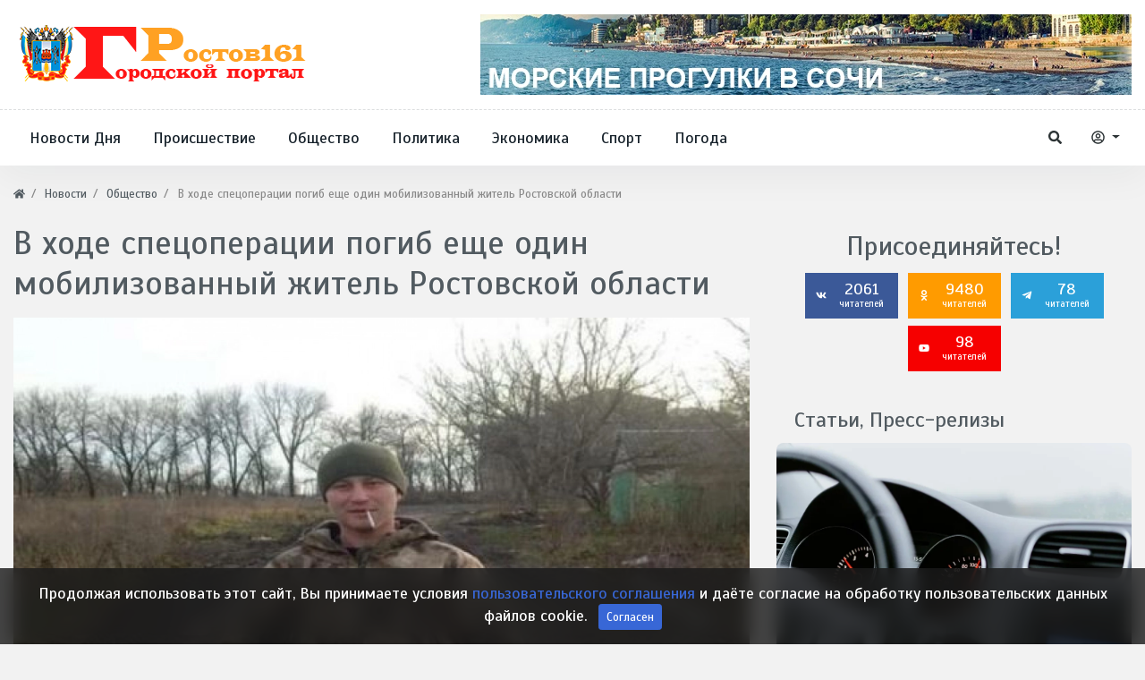

--- FILE ---
content_type: text/html; charset=utf-8
request_url: https://rostov161.net/news/59878-v-hode-specoperacii-pogib-esche-odin-mobilizovannyi-zhitel-rostovskoi-oblasti.html
body_size: 13288
content:
<!DOCTYPE html>
<html lang="ru" class="min-vh-100" xmlns="http://www.w3.org/1999/xhtml" prefix="og: http://ogp.me/ns# article: http://ogp.me/ns/article#  profile: http://ogp.me/ns/profile# video: http://ogp.me/ns/video">
    <head>
        <title>В ходе спецоперации погиб еще один мобилизованный житель Ростовской области</title>
        <meta charset="utf-8"/>
        <meta http-equiv="X-UA-Compatible" content="IE=edge"/>
        <meta name="viewport" content="width=device-width, initial-scale=1, shrink-to-fit=no"/>
        <meta name="csrf-token" content="3d9a31e68154f34bee0f87157042cc123bde12401f77a5fb4dd24f9af6363f75"/>
		<link rel="icon" href="https://rostov161.net/favicon.svg" type="image/x-icon">
		        <meta name="keywords" content="области, ростовской, житель, мобилизованный, погиб, спецоперации">
		<meta name="description" content="Об этом сообщает газета Наша неделя">
		<style> html body{ font-size: 1.1rem; } html body{ font-family: 'Scada', sans-serif; } .header_center_row {min-height: 100px} body .hc-offcanvas-nav .nav-container, body .hc-offcanvas-nav .nav-wrapper, body .hc-offcanvas-nav ul{ background: #336ca6; } body .hc-nav-trigger span, body .hc-nav-trigger span::before, body .hc-nav-trigger span::after{ background: #34495e; } html body.d-flex{ background-color: #f2f2f2; } @media (min-width: 1200px) { body .container{ max-width:1300px; } } </style>
		<link href="https://rostov161.net/news/59878-v-hode-specoperacii-pogib-esche-odin-mobilizovannyi-zhitel-rostovskoi-oblasti.html?amp=1" rel="amphtml" />
		<meta property="og:title" content="В ходе спецоперации погиб еще один мобилизованный житель Ростовской области"/>
		<meta property="og:type" content="article"/>
		<meta property="og:site_name" content="Ростов 161 - Городской портал Дона"/>
		<meta property="og:url" content="https://rostov161.net/news/59878-v-hode-specoperacii-pogib-esche-odin-mobilizovannyi-zhitel-rostovskoi-oblasti.html"/>
		<meta property="og:description" content="Об этом сообщает газета Наша неделя"/>
		<meta property="og:image" content="https://rostov161.net/upload/000/u1/6/7/v-hode-specoperacii-pogib-esche-odin-mobilizovannyi-zhitel-rostovskoi-oblasti-photo-normal.webp"/>
		<meta property="og:image:type" content="image/webp"/>
		<meta property="og:image:height" content="350"/>
		<meta property="og:image:width" content="547"/>
		<meta property="og:locale" content="ru_RU"/>
		<meta property="og:locale:alternate" content="en_US"/>
		<meta property="og:image:width" content="550"/>
		<meta property="article:published_time" content="2023-01-27T12:35:00+03:00"/>
		<meta property="article:modified_time" content="2023-01-27T12:40:04+03:00"/>
		<meta property="article:section" content="Общество"/>
		<link rel="canonical" href="https://rostov161.net/news/59878-v-hode-specoperacii-pogib-esche-odin-mobilizovannyi-zhitel-rostovskoi-oblasti.html">
		<link rel="dns-prefetch" href="https://fonts.googleapis.com"/>
		<link rel="preconnect" href="https://fonts.googleapis.com" crossorigin />
		<link rel="dns-prefetch" href="https://fonts.gstatic.com"/>
		<link rel="preconnect" href="https://fonts.gstatic.com" crossorigin />
		<link rel="search" type="application/opensearchdescription+xml" href="https://rostov161.net/search/opensearch" title="Поиск на Ростов 161 - Городской портал Дона">
		<link rel="stylesheet" type="text/css" href="/cache/static/css/styles.e6d9b5572aae287971deac74b4d133fb.css?60">
		<link rel="stylesheet" type="text/css" href="https://fonts.googleapis.com/css?family=Scada:400,400i,700,700i&display=swap&subset=cyrillic-ext">
		                        <link rel="icon" href="/upload/000/u1/8/6/favicon.svg" type="image/svg+xml">
                </head>
    <body id="desktop_device_type" data-device="desktop" class="d-flex flex-column min-vh-100">
        <div class="main_layout">
						<h1 style="display:none">Ростов 161 - Городской портал Дона</h1>
			                <header class="header-area mb-2">
                                                                                            <div class="header-centerbar">
                <div class="container">
                    <div class="row header_center_row align-items-center">
                                                        <div class="col-lg-4 pk_center_left">
                                        <div class="icms-widget card mb-3 mb-md-4  icms-widget__compact" id="widget_wrapper_1263">
        <div class="card-body">
                    <a class="navbar-brand mr-3 flex-shrink-0" href="/">
            <img src="/templates/r161net/images/logo-1-55.svg" class="d-sm-none" alt="Ростов 161 - Городской портал Дона">
            <img src="/templates/r161net/images/logo161-1.svg" class="d-none d-sm-block" alt="Ростов 161 - Городской портал Дона">
        </a>
        </div>
    </div>
                                </div>
                                                    <div class="col-lg-8 pk_center_right d-flex justify-content-end">
                                        <div class="icms-widget card mb-3 mb-md-4 " id="widget_wrapper_1553">
        <div class="card-body">
        <div class="icms-widget__html_block">
    <p><center>
<a href="https://ekskursii-v-sochi.ru/morskie-progulki/"> <img src="https://rostov161.net/images/MPS.webp" alt="Морские прогулки Сочи"> </a>
</center></p></div>    </div>
    </div>
                                </div>
                </div>
                </div>
                </div>
                    <div class="header-menubar">
                <div class="container">
                    <div class="row align-items-center">
                                                        <div class="col-4 col-sm-4 col-lg-9 pk_bottom_left">
                                        <div class="icms-widget__compact header-menu d-none d-lg-block">        <nav class="navbar p-0 navbar-expand-lg">
                                            <button class="navbar-toggler" type="button" aria-label="Меню" data-toggle="collapse" data-target="#target-main">
                <span class="navbar-toggler-icon"></span>
            </button>
                <div class="collapse navbar-collapse" id="target-main">
            <ul class="navbar-nav icms-menu-hovered menu-main">



    
    
    
    
    <li class="nav-item">
                    <a title="Новости Дня" class="nav-link text-nowrap" href="https://rostov161.net/news/novosti-dnja" target="_self" id="menu-item-id-main-163">
                                                    <span class="nav-item-text">Новости Дня</span>
                                            </a>
        
        
    

    
    
            </li>
    
    
    <li class="nav-item">
                    <a title="Происшествие" class="nav-link text-nowrap" href="https://rostov161.net/news/proisshestvija" target="_self" id="menu-item-id-main-164">
                                                    <span class="nav-item-text">Происшествие</span>
                                            </a>
        
        
    

    
    
            </li>
    
    
    <li class="nav-item">
                    <a title="Общество" class="nav-link text-nowrap" href="https://rostov161.net/news/obschestvo" target="_self" id="menu-item-id-main-165">
                                                    <span class="nav-item-text">Общество</span>
                                            </a>
        
        
    

    
    
            </li>
    
    
    <li class="nav-item">
                    <a title="Политика" class="nav-link text-nowrap" href="https://rostov161.net/news/politika" target="_self" id="menu-item-id-main-166">
                                                    <span class="nav-item-text">Политика</span>
                                            </a>
        
        
    

    
    
            </li>
    
    
    <li class="nav-item">
                    <a title="Экономика" class="nav-link text-nowrap" href="https://rostov161.net/news/ekonomika" target="_self" id="menu-item-id-main-167">
                                                    <span class="nav-item-text">Экономика</span>
                                            </a>
        
        
    

    
    
            </li>
    
    
    <li class="nav-item">
                    <a title="Спорт" class="nav-link text-nowrap" href="https://rostov161.net/news/sport" target="_self" id="menu-item-id-main-168">
                                                    <span class="nav-item-text">Спорт</span>
                                            </a>
        
        
    

    
    
            </li>
    
    
    <li class="nav-item">
                    <a title="Погода" class="nav-link text-nowrap" href="https://rostov161.net/news/pogoda" target="_self" id="menu-item-id-main-169">
                                                    <span class="nav-item-text">Погода</span>
                                            </a>
        
        
    

    </li></ul>
                    </div>
    </nav>
</div><button type="button" id="mobi-main-btn" class="d-block d-lg-none">
	<span></span>
</button>
<nav id="mobi-main" class="d-none">
	<ul class="nav menu menu-main">

    
    
        
        
        
        <li >
                            <a title="Новости Дня" class="item" href="https://rostov161.net/news/novosti-dnja" target="_self" id="menu-item-id-main-163">
					                    <span class="wrap">
                        Новости Дня                                            </span>
                </a>
            
            
        
    
        
                    </li>
        
        
        <li >
                            <a title="Происшествие" class="item" href="https://rostov161.net/news/proisshestvija" target="_self" id="menu-item-id-main-164">
					                    <span class="wrap">
                        Происшествие                                            </span>
                </a>
            
            
        
    
        
                    </li>
        
        
        <li >
                            <a title="Общество" class="item" href="https://rostov161.net/news/obschestvo" target="_self" id="menu-item-id-main-165">
					                    <span class="wrap">
                        Общество                                            </span>
                </a>
            
            
        
    
        
                    </li>
        
        
        <li >
                            <a title="Политика" class="item" href="https://rostov161.net/news/politika" target="_self" id="menu-item-id-main-166">
					                    <span class="wrap">
                        Политика                                            </span>
                </a>
            
            
        
    
        
                    </li>
        
        
        <li >
                            <a title="Экономика" class="item" href="https://rostov161.net/news/ekonomika" target="_self" id="menu-item-id-main-167">
					                    <span class="wrap">
                        Экономика                                            </span>
                </a>
            
            
        
    
        
                    </li>
        
        
        <li >
                            <a title="Спорт" class="item" href="https://rostov161.net/news/sport" target="_self" id="menu-item-id-main-168">
					                    <span class="wrap">
                        Спорт                                            </span>
                </a>
            
            
        
    
        
                    </li>
        
        
        <li >
                            <a title="Погода" class="item" href="https://rostov161.net/news/pogoda" target="_self" id="menu-item-id-main-169">
					                    <span class="wrap">
                        Погода                                            </span>
                </a>
            
            
        
    
            </li></ul>
    </nav>
                                </div>
                                                    <div class="col-8 col-sm-8 col-lg-3 pk_bottom_right d-flex justify-content-end align-items-center">
                                        <a href="/search" class="btn ajax-modal ajax-modal-ready pk_search_btn" title="Поиск" data-style="wdsearch"><svg class="icms-svg-icon w-16" fill="currentColor"><use href="/templates/r161net/images/icons/solid.svg?60#search"></use></svg></a><div class="dropdown pk_auth_btn">
  <button class="btn dropdown-toggle" type="button" id="dropdownMenuAuthButton" data-toggle="dropdown" aria-haspopup="true" aria-expanded="false">
    <svg class="icms-svg-icon w-16" fill="currentColor"><use href="/templates/r161net/images/icons/regular.svg?60#user-circle"></use></svg>
  </button>
  <div class="dropdown-menu dropdown-menu-right" aria-labelledby="dropdownMenuAuthButton">
    <a class="dropdown-item ajax-modal" href="/auth/login">Войти</a>
    <a class="dropdown-item" href="/auth/register">Регистрация</a>
  </div>
</div>                                </div>
                </div>
                </div>
                </div>
                                                                        </header>
                            <div class="container">
                    <div class="row">
                                                        <div class="col-sm-12 d-flex justify-content-between align-items-center">
                                            <ol class="breadcrumb mb-0 text-truncate flex-nowrap position-relative flex-fill" itemscope itemtype="https://schema.org/BreadcrumbList">
    <li class="breadcrumb-item" itemprop="itemListElement" itemscope itemtype="https://schema.org/ListItem">
        <a href="/" title="Главная" itemprop="item">
            <svg class="icms-svg-icon w-16" fill="currentColor"><use href="/templates/r161net/images/icons/solid.svg?60#home"></use></svg>            <meta itemprop="name" content="Главная">
            <meta itemprop="position" content="1">
        </a>
    </li>
                                    <li class="breadcrumb-item" itemprop="itemListElement" itemscope itemtype="https://schema.org/ListItem">
                                    <a href="/news" itemprop="item">
                        <span itemprop="name">
                            Новости                        </span>
                    </a>
                                <meta itemprop="position" content="2">
            </li>
                                            <li class="breadcrumb-item" itemprop="itemListElement" itemscope itemtype="https://schema.org/ListItem">
                                    <a href="/news/obschestvo" itemprop="item">
                        <span itemprop="name">
                            Общество                        </span>
                    </a>
                                <meta itemprop="position" content="3">
            </li>
                                            <li class="breadcrumb-item active d-none d-lg-inline-block" itemprop="itemListElement" itemscope itemtype="https://schema.org/ListItem">
                                    <span itemprop="name">
                        В ходе спецоперации погиб еще один мобилизованный житель Ростовской области                    </span>
                                <meta itemprop="position" content="4">
            </li>
                        </ol>                                </div>
                                                                </div>
                </div>
                            <section class="container">
                    <main class="row">
                                                        <article class="col-lg mb-3 mb-md-4 pt-2">
                                                    <h1>
        В ходе спецоперации погиб еще один мобилизованный житель Ростовской области            </h1>
    

<div class="content_item news_item clearfix text-break my-3">
            <div class="icms-content-fields">
        
            
            
                            
                    <div class="field ft_image f_photo auto_field " >
                                                <div class="value"><a title="В ходе спецоперации погиб еще один мобилизованный житель Ростовской области" class="ajax-modal modal_image hover_image" href="/upload/000/u1/e/6/cc09b430.jpg"><img loading="lazy" itemprop="thumbnail" class="img-class img-fluid" title="В ходе спецоперации погиб еще один мобилизованный житель Ростовской области" src="/upload/000/u1/8/3/v-hode-specoperacii-pogib-esche-odin-mobilizovannyi-zhitel-rostovskoi-oblasti-photo-big.webp" alt="В ходе спецоперации погиб еще один мобилизованный житель Ростовской области"></a></div>
                    </div>

                
                    <div class="field ft_string f_teaser none_field " >
                                                <div class="value">Об этом сообщает газета Наша неделя</div>
                    </div>

                
                    <div class="field ft_html f_content none_field " >
                                                <div class="value"><p>В зоне СВО погиб 27-летний мобилизованный боец из Ростовской области. О гибели Павла Смышляева стало известно 26 января.</p><p>Мобилизованный родом из хутора Привольного Пролетарского района. После окончания гимназии № 3 он начал работать сварщиком в ОПХ «Пролетарское». Бойца призвали на службу 27 сентября. Он оказался в первых рядах мобилизации. При каких обстоятельствах скончался парень, пока не известно.</p><p>У военнослужащего дома остались жена Светлана, сын в возрасте 1,9 года и семилетняя дочь.</p></div>
                    </div>

                            
            
                </div>
    
    
    
    
    
            <div class="info_bar">
                            <div class="bar_item bi_rating" title="">
                                                                
<div class="rating_stars_widget d-flex content_news_rating" id="rating-news-59878"
        data-url="/rating/vote"
            data-target-controller="content"
        data-target-subject="news"
        data-target-id="59878"
                    data-info-url="/rating/info"
            >
        <div class="icms-stars d-flex clickable is_enabled"
         title="Рейтинг"
                 >
        <div class="star rating pr-1" data-rating="1">
            <svg class="icms-svg-icon w-16" fill="currentColor"><use href="/templates/r161net/images/icons/solid.svg?60#star"></use></svg>        </div>
        <div class="star rating pr-1" data-rating="2">
            <svg class="icms-svg-icon w-16" fill="currentColor"><use href="/templates/r161net/images/icons/solid.svg?60#star"></use></svg>        </div>
        <div class="star rating pr-1" data-rating="3">
            <svg class="icms-svg-icon w-16" fill="currentColor"><use href="/templates/r161net/images/icons/solid.svg?60#star"></use></svg>        </div>
        <div class="star rating pr-1" data-rating="4">
            <svg class="icms-svg-icon w-16" fill="currentColor"><use href="/templates/r161net/images/icons/solid.svg?60#star"></use></svg>        </div>
        <div class="star rating" data-rating="5">
            <svg class="icms-svg-icon w-16" fill="currentColor"><use href="/templates/r161net/images/icons/solid.svg?60#star"></use></svg>        </div>
    </div>
</div>
                                    </div>
                            <div class="bar_item bi_date_pub" title="Дата публикации">
                                            <svg class="icms-svg-icon w-16" fill="currentColor"><use href="/templates/r161net/images/icons/solid.svg?60#calendar-alt"></use></svg>                                                                <time datetime="2023-01-27T12:35:00+03:00">27.01.2023</time> <span class="time">12:35</span>                                    </div>
                            <div class="bar_item bi_hits" title="425 просмотров">
                                            <svg class="icms-svg-icon w-16" fill="currentColor"><use href="/templates/r161net/images/icons/solid.svg?60#eye"></use></svg>                                                                425                                    </div>
                    </div>
    
</div>


    <div id="comments_widget" class="tabs-menu icms-comments__tabs">
    <span id="comments"></span>
    <ul class="nav nav-tabs content_news_comments_tab position-relative">
                    <li class="nav-item">
                <a href="#tab-icms" class="nav-link active" data-toggle="tab">
                    Комментарии                </a>
                            </li>
            </ul>
    <div class="tab-content">
                    <div id="tab-icms" class="tab-pane show active content_news_comments">
                    <div class="d-flex justify-content-between align-items-center mt-3 mt-md-4">
            <div id="comments_add_link">
            <a href="#reply" class="btn btn-primary ajaxlink">
                Написать комментарий            </a>
        </div>
            </div>

<div id="comments_list" class="my-3 my-md-4">

    
        <div class="no_comments alert alert-info my-4">
            Нет комментариев. Ваш будет первым!        </div>

        
    
    
</div>

    <div id="comments_add_form">
                    <div class="preview_box alert alert-light border mt-3 d-none"></div>
            <form action="/comments/submit" method="post">
                <input type="hidden" name="csrf_token" value="3d9a31e68154f34bee0f87157042cc123bde12401f77a5fb4dd24f9af6363f75" class="input form-control">                <input type="hidden" name="action" value="add" class="input form-control">                <input type="hidden" name="id" value="0" class="input form-control">                <input type="hidden" name="parent_id" value="0" class="input form-control">                <input type="hidden" name="tc" value="content" class="input form-control">                <input type="hidden" name="ts" value="news" class="input form-control">                <input type="hidden" name="ti" value="59878" class="input form-control">                <input type="hidden" name="tud" value="1" class="input form-control">                <input type="hidden" name="timestamp" value="1769008504" class="input form-control">                                                        <div class="author_data form-row">
                        <div class="name form-group col-md-6">
                            <label>
                                Ваше имя                            </label>
                            <input type="text" name="author_name" class="input form-control">                        </div>
                                                <div class="email form-group col-md-6">
                            <label>
                                E-mail для ответов                            </label>
                            <input type="text" name="author_email" class="input form-control">                        </div>
                                            </div>
                                                <textarea name="content" class="form-control textarea tinymce_redactor" id="content"></textarea>                <div class="buttons row justify-content-between">
                    <div class="col">
                        <button class="button btn button-add button-update btn-primary" type="button" value="Отправить" name="submit"><span>Отправить</span></button>                        <button class="button btn btn-secondary button-cancel" type="button" value="Отменить" name="cancel"><span>Отменить</span></button>                    </div>
                    <div class="col-auto">
                        <button class="button btn button-preview btn-info" name="preview" type="button">
                            <svg class="icms-svg-icon w-16" fill="currentColor"><use href="/templates/r161net/images/icons/solid.svg?60#eye"></use></svg>                            <span class="d-none d-lg-inline-block">Предпросмотр</span>
                        </button>
                    </div>
                </div>
            </form>
                        </div>

            </div>
            </div>
</div>
    <div class="icms-widget card mb-3 mb-md-4   sticky-top" id="widget_wrapper_1466">
        <h3 class="h5 card-header d-flex align-items-center">
        <span>Интересное Кино:</span>
            </h3>
        <div class="card-body">
        <div class="post-entertainment">
	<div class="row">
								<div class="col-lg-6 col-md-6">
				<div class="trending-news-item mb-3">
					<div class="trending-news-thumb">
						<img title="Джордж Р.Р. Мартин анонсировал возможное продолжение сериала &quot;Рыцарь Семи Королевств&quot;" class=" img-fluid" src="/upload/000/u1/0/3/dzhordzh-rr-martin-anonsiroval-vozmozhnoe-prodolzhenie-seriala-rycar-semi-korolevstv-photo-big.webp" alt="Джордж Р.Р. Мартин анонсировал возможное продолжение сериала &quot;Рыцарь Семи Королевств&quot;">					</div>
					<div class="trending-news-content">
						<div class="post-meta">
															<div class="meta-categories">
									<a href="/posts/kino-zhizn">Кино - Жизнь</a>
								</div>
														<div class="meta-date">
								<span>7 дней назад</span>
							</div>
						</div>
						<h3 class="title"><a href="/posts/2672-dzhordzh-r-r-martin-anonsiroval-vozmozhnoe-prodolzhenie-seriala-rycar-semi-korolevstv.html">Джордж Р.Р. Мартин анонсировал возможное продолжение сериала &quot;Рыцарь Семи Королевств&quot;</a></h3>
						<p class="text">Писатель считает, что у этого цикла повестей большой потенциал для новых сезонов...</p>
					</div>
				</div>
			</div>
								<div class="col-lg-6 col-md-6">
				<div class="trending-news-item mb-3">
					<div class="trending-news-thumb">
						<img title="Создатели &quot;Очень странных дел&quot; признались, что начали съемки финала без готового сценария" class=" img-fluid" src="/upload/000/u1/a/a/sozdateli-ochen-strannyh-del-priznalis-chto-nachali-semki-finala-bez-gotovogo-scenarija-photo-big.webp" alt="Создатели &quot;Очень странных дел&quot; признались, что начали съемки финала без готового сценария">					</div>
					<div class="trending-news-content">
						<div class="post-meta">
															<div class="meta-categories">
									<a href="/posts/kino-zhizn">Кино - Жизнь</a>
								</div>
														<div class="meta-date">
								<span>7 дней назад</span>
							</div>
						</div>
						<h3 class="title"><a href="/posts/2671-sozdateli-ochen-strannyh-del-priznalis-chto-nachali-semki-finala-bez-gotovogo-scenarija.html">Создатели &quot;Очень странных дел&quot; признались, что начали съемки финала без готового сценария</a></h3>
						<p class="text">Оказалось, что у них не было финального сценария заключительного эпизода даже...</p>
					</div>
				</div>
			</div>
								<div class="col-lg-6 col-md-6">
				<div class="trending-news-item mb-3">
					<div class="trending-news-thumb">
						<img title="Фильм &quot;Диггер&quot; с Томом Крузом сравнили с классической черной комедией Стэнли Кубрика" class=" img-fluid" src="/upload/000/u1/d/c/film-digger-s-tomom-kruzom-sravnili-s-klassicheskoi-chernoi-komediei-stenli-kubrika-photo-big.webp" alt="Фильм &quot;Диггер&quot; с Томом Крузом сравнили с классической черной комедией Стэнли Кубрика">					</div>
					<div class="trending-news-content">
						<div class="post-meta">
															<div class="meta-categories">
									<a href="/posts/kino-zhizn">Кино - Жизнь</a>
								</div>
														<div class="meta-date">
								<span>7 дней назад</span>
							</div>
						</div>
						<h3 class="title"><a href="/posts/2670-film-digger-s-tomom-kruzom-sravnili-s-klassicheskoi-chernoi-komediei-stenli-kubrika.html">Фильм &quot;Диггер&quot; с Томом Крузом сравнили с классической черной комедией Стэнли Кубрика</a></h3>
						<p class="text">Актер Джесси Племонс сравнил сценарий картины с «Доктором Стрейнджлавом» и...</p>
					</div>
				</div>
			</div>
								<div class="col-lg-6 col-md-6">
				<div class="trending-news-item mb-3">
					<div class="trending-news-thumb">
						<img title="Билл Скарсгард рассказал, почему не хотел возвращаться к роли Пеннивайза в сериале &quot;Добро пожаловать в Дерри&quot;" class=" img-fluid" src="/upload/000/u1/b/2/bill-skarsgard-rasskazal-pochemu-ne-hotel-vozvraschatsja-k-roli-pennivaiza-v-seriale-dobro-pozhalovat-v-derri-photo-big.webp" alt="Билл Скарсгард рассказал, почему не хотел возвращаться к роли Пеннивайза в сериале &quot;Добро пожаловать в Дерри&quot;">					</div>
					<div class="trending-news-content">
						<div class="post-meta">
															<div class="meta-categories">
									<a href="/posts/kino-zhizn">Кино - Жизнь</a>
								</div>
														<div class="meta-date">
								<span>7 дней назад</span>
							</div>
						</div>
						<h3 class="title"><a href="/posts/2669-bill-skarsgard-rasskazal-pochemu-ne-hotel-vozvraschatsja-k-roli-pennivaiza-v-seriale-dobro-pozh.html">Билл Скарсгард рассказал, почему не хотел возвращаться к роли Пеннивайза в сериале &quot;Добро пожаловать в Дерри&quot;</a></h3>
						<p class="text">Он не хотел «выдаивать» успешную франшизу, но видение режиссера и возможность по...</p>
					</div>
				</div>
			</div>
			</div>
</div>    </div>
    </div>
                                </article>
                                                    <aside class="col-lg-4 pk_sidebar mb-3 mb-md-4 pt-3">
                                        <div class="icms-widget card mb-3 mb-md-4   text-center" id="widget_wrapper_1544">
        <div class="card-body">
            <style>
        .single_social:hover {
            text-decoration: none;
            color: #fff;
        }
    </style> 
    <div class="follow_box widget mb30 mt-md-60">
        <h2 class="widget-title">Присоединяйтесь!</h2>        <div class="social_shares">
                        <a class="single_social social_facebook" href="https://vk.com/rostov161net" rel="nofollow">	
            <span class="follow_icon"><svg class="icms-svg-icon w-16" fill="currentColor"><use href="/templates/r161net/images/icons/brands.svg?60#vk"></use></svg></span>
                2061 
                <span class="icon_text">читателей</span>
            </a>
             
                        <a class="single_social social_facebook" style = "background-color: #FF9B00;" href="https://ok.ru/rostovnet" rel="nofollow">	
            <span class="follow_icon"><svg class="icms-svg-icon w-16" fill="currentColor"><use href="/templates/r161net/images/icons/brands.svg?60#odnoklassniki"></use></svg></span>
                9480 
                <span class="icon_text">читателей</span>
            </a>
             
            			
										<a class="single_social social_telegram" style="background-color:#2ba0d9" href="https://t.me/R161Net" rel="nofollow">	
					<span class="follow_icon"><svg class="icms-svg-icon w-16" fill="currentColor"><use href="/templates/r161net/images/icons/brands.svg?60#telegram-plane"></use></svg></span>
					78 
					<span class="icon_text">читателей</span>
				</a>
            										<a class="single_social social_youtube" style="background-color:#f60000" href="https://www.youtube.com/channel/UCj-VfChDtGMj0z5o1fTUsVw" rel="nofollow">	
					<span class="follow_icon"><svg class="icms-svg-icon w-16" fill="currentColor"><use href="/templates/r161net/images/icons/brands.svg?60#youtube"></use></svg></span>
					98 
					<span class="icon_text">читателей</span>
				</a>
            			 
        </div>
    </div>
 
 
 
 
 
 
 

    </div>
    </div>
<div class="icms-widget card mb-3 mb-md-4 " id="widget_wrapper_1470">
        <h3 class="h5 card-header d-flex align-items-center">
        <span>Статьи, Пресс-релизы</span>
            </h3>
        <div class="card-body">
        <div class="post-entertainment">
	<div class="row" style="flex-direction: column">
								<div class="col-lg-12 col-md-6">
				<div class="trending-news-item mb-3">
					<div class="trending-news-thumb">
						<img title="Как выбрать надежный автосервис в Ярославле: 7 важных критериев" class=" img-fluid" src="/upload/000/u1/b/1/kak-vybrat-nadezhnyi-avtoservis-v-jaroslavle-7-vazhnyh-kriteriev-photo-big.webp" alt="Как выбрать надежный автосервис в Ярославле: 7 важных критериев">					</div>
					<div class="trending-news-content">
						<div class="post-meta">
															<div class="meta-categories">
									<a href="/articles/avto-i-moto">Авто и Мото</a>
								</div>
														<div class="meta-date">
								<span>4 дня назад</span>
							</div>
						</div>
						<h3 class="title"><a href="/articles/5696-kak-vybrat-nadezhnyi-avtoservis-v-jaroslavle-7-vazhnyh-kriteriev.html">Как выбрать надежный автосервис в Ярославле: 7 важных критериев</a></h3>
						<p class="text">Предложений много, но качество услуг может заметно отличаться. Ошибка в выборе...</p>
					</div>
				</div>
			</div>
								<div class="col-lg-12 col-md-6">
				<div class="trending-news-item mb-3">
					<div class="trending-news-thumb">
						<img title="Основа надежности: как выбрать ключевые узлы для промышленных дронов" class=" img-fluid" src="/upload/000/u1/4/2/osnova-nadezhnosti-kak-vybrat-klyuchevye-uzly-dlja-promyshlennyh-dronov-photo-big.webp" alt="Основа надежности: как выбрать ключевые узлы для промышленных дронов">					</div>
					<div class="trending-news-content">
						<div class="post-meta">
															<div class="meta-categories">
									<a href="/articles/biznes">Бизнес</a>
								</div>
														<div class="meta-date">
								<span>25 дней назад</span>
							</div>
						</div>
						<h3 class="title"><a href="/articles/5695-osnova-nadezhnosti-kak-vybrat-klyuchevye-uzly-dlja-promyshlennyh-dronov.html">Основа надежности: как выбрать ключевые узлы для промышленных дронов</a></h3>
						<p class="text">Основа надежности: как выбрать ключевые узлы для промышленных дронов Современный...</p>
					</div>
				</div>
			</div>
			</div>
</div>    </div>
    </div>
<div class="icms-widget card mb-3 mb-md-4 " id="widget_wrapper_1472">
        <h3 class="h5 card-header d-flex align-items-center">
        <span>Блоги и Посты</span>
            </h3>
        <div class="card-body">
        <div class="post-entertainment">
	<div class="row" style="flex-direction: column">
								<div class="col-lg-12 col-md-6">
				<div class="trending-news-item mb-3">
					<div class="trending-news-thumb">
						<img title="Илон Маск рассказал о долгосрочной цели SpaceX: межзвездные путешествия и потенциальная встреча с инопланетянами" class=" img-fluid" src="/upload/000/u1/8/6/ilon-mask-rasskazal-o-dolgosrochnoi-celi-spacex-mezhzvezdnye-puteshestvija-i-potencialnaja-vstrecha-s-inoplanetjanami-photo-big.webp" alt="Илон Маск рассказал о долгосрочной цели SpaceX: межзвездные путешествия и потенциальная встреча с инопланетянами">					</div>
					<div class="trending-news-content">
						<div class="post-meta">
															<div class="meta-categories">
									<a href="/posts/mirovozzrenie">Мировоззрение</a>
								</div>
														<div class="meta-date">
								<span>7 дней назад</span>
							</div>
						</div>
						<h3 class="title"><a href="/posts/2673-ilon-mask-rasskazal-o-dolgosrochnoi-celi-spacex-mezhzvezdnye-puteshestvija-i-potencialnaja-vstr.html">Илон Маск рассказал о долгосрочной цели SpaceX: межзвездные путешествия и потенциальная встреча с инопланетянами</a></h3>
						<p class="text">Конечная цель — расширение присутствия человечества за пределы Солнечной системы...</p>
					</div>
				</div>
			</div>
								<div class="col-lg-12 col-md-6">
				<div class="trending-news-item mb-3">
					<div class="trending-news-thumb">
						<img title="Под облака Венеры заглянули Российские ученые" class=" img-fluid" src="/upload/000/u1/7/6/pod-oblaka-venery-zagljanuli-rossiiskie-uchenye-photo-big.webp" alt="Под облака Венеры заглянули Российские ученые">					</div>
					<div class="trending-news-content">
						<div class="post-meta">
															<div class="meta-categories">
									<a href="/posts/mirovozzrenie">Мировоззрение</a>
								</div>
														<div class="meta-date">
								<span>1 месяц назад</span>
							</div>
						</div>
						<h3 class="title"><a href="/posts/2648-pod-oblaka-venery-zagljanuli-rossiiskie-uchenye.html">Под облака Венеры заглянули Российские ученые</a></h3>
						<p class="text">Выяснилось содержание водяного пара в нижних слоях атмосферы Венеры, сообщает...</p>
					</div>
				</div>
			</div>
								<div class="col-lg-12 col-md-6">
				<div class="trending-news-item mb-3">
					<div class="trending-news-thumb">
						<img title="Геологи отвечают: Почему Венера так не похожа на Землю" class=" img-fluid" src="/upload/000/u1/e/2/geologi-otvechayut-pochemu-venera-tak-ne-pohozha-na-zemlyu-photo-big.webp" alt="Геологи отвечают: Почему Венера так не похожа на Землю">					</div>
					<div class="trending-news-content">
						<div class="post-meta">
															<div class="meta-categories">
									<a href="/posts/mirovozzrenie">Мировоззрение</a>
								</div>
														<div class="meta-date">
								<span>1 месяц назад</span>
							</div>
						</div>
						<h3 class="title"><a href="/posts/2624-geologi-otvechayut-pochemu-venera-tak-ne-pohozha-na-zemlyu.html">Геологи отвечают: Почему Венера так не похожа на Землю</a></h3>
						<p class="text">Венера накрыта «эпизодически-податливой» крышкой, пишет в Nature международная...</p>
					</div>
				</div>
			</div>
			</div>
</div>    </div>
    </div>
<div class="icms-widget card mb-3 mb-md-4   sticky-top" id="widget_wrapper_1527">
        <h3 class="h5 card-header d-flex align-items-center">
        <span>Сообщения на форуме</span>
            </h3>
        <div class="card-body">
        
<div class="icms-forum__widget-posts">
    
    
    <div class="media mb-3 mb-md-4">
        <div class="media-body">
            <h5 class="d-inline-block mb-2">
                <span class="mr-2">
                    <a href="/users/rostov161net" class="icms-user-avatar peer_online">
                        <img class="img-fluid" src="/upload/000/u1/0/b/0b0b73ff.webp" alt="@R161Net" title="@R161Net">                    </a>
                </span>
                <a href="/users/rostov161net">@R161Net</a>
                <span>
                                            начинает тему                                    </span>
                <a href="/forum/pfind/502" rel="nofollow">
                    Что известно о проекте "Cocoon" Павла Дурова?                </a>
            </h5>
                            <div class="icms-forum__widget-posts-content text-break">
                    Мессенджер Telegram официально запустил проект Cocoon (Confidential Compute Open Network). Это.                </div>
                        <div class="text-muted d-flex justify-content-between align-items-center mt-2">
                <div class="small d-flex align-items-center">
                    <span>
                        <svg class="icms-svg-icon w-16" fill="currentColor"><use href="/templates/r161net/images/icons/solid.svg?60#history"></use></svg>                        <span>
                            1 месяц назад                        </span>
                                            </span>
                                    </div>
                        </div>
        </div>
    </div>

    
    <div class="media mb-3 mb-md-4">
        <div class="media-body">
            <h5 class="d-inline-block mb-2">
                <span class="mr-2">
                    <a href="/users/rostov161net" class="icms-user-avatar peer_online">
                        <img class="img-fluid" src="/upload/000/u1/0/b/0b0b73ff.webp" alt="@R161Net" title="@R161Net">                    </a>
                </span>
                <a href="/users/rostov161net">@R161Net</a>
                <span>
                                            начинает тему                                    </span>
                <a href="/forum/pfind/501" rel="nofollow">
                    1 декабря 2025 года: Что происходит с интернетом в России                </a>
            </h5>
                            <div class="icms-forum__widget-posts-content text-break">
                    Жители России продолжают сталкиваться со сбоями в работе различных сервисов и интернета в целом. Об.                </div>
                        <div class="text-muted d-flex justify-content-between align-items-center mt-2">
                <div class="small d-flex align-items-center">
                    <span>
                        <svg class="icms-svg-icon w-16" fill="currentColor"><use href="/templates/r161net/images/icons/solid.svg?60#history"></use></svg>                        <span>
                            1 месяц назад                        </span>
                                            </span>
                                    </div>
                        </div>
        </div>
    </div>

    
    <div class="media mb-3 mb-md-4">
        <div class="media-body">
            <h5 class="d-inline-block mb-2">
                <span class="mr-2">
                    <a href="/users/rostov161net" class="icms-user-avatar peer_online">
                        <img class="img-fluid" src="/upload/000/u1/0/b/0b0b73ff.webp" alt="@R161Net" title="@R161Net">                    </a>
                </span>
                <a href="/users/rostov161net">@R161Net</a>
                <span>
                                            начинает тему                                    </span>
                <a href="/forum/pfind/500" rel="nofollow">
                    Только отечественные SIM-карты обяжут использовать в России                </a>
            </h5>
                            <div class="icms-forum__widget-posts-content text-break">
                    Российских операторов обяжут использовать только отечественные SIM-карты. Раньше операторы закупали.                </div>
                        <div class="text-muted d-flex justify-content-between align-items-center mt-2">
                <div class="small d-flex align-items-center">
                    <span>
                        <svg class="icms-svg-icon w-16" fill="currentColor"><use href="/templates/r161net/images/icons/solid.svg?60#history"></use></svg>                        <span>
                            1 месяц назад                        </span>
                                            </span>
                                    </div>
                        </div>
        </div>
    </div>
</div>    </div>
    </div>
                                </aside>
                </main>
                </section>
                            <footer class="footer-area">
                <div class="container">
                    <div class="row">
                                                        <div class="col-sm-9 footer-topbar">
                                        <div class="icms-widget card mb-3 mb-md-4  icms-widget__compact" id="widget_wrapper_1256">
        <div class="card-body">
                    <a class="navbar-brand mr-3 flex-shrink-0" href="/">
            <img src="/templates/r161net/images/logo-1-55.svg" class="d-sm-none" alt="Ростов 161 - Городской портал Дона">
            <img src="/templates/r161net/images/logo161-1.svg" class="d-none d-sm-block" alt="Ростов 161 - Городской портал Дона">
        </a>
        </div>
    </div>
<div class="icms-widget__html_block">
    Ростов 161 - Городской портал Дона (<a href="https://rostov161.net/">https://rostov161.net/</a>)<p>
Городской портал Ростова-на-Дону и ростовской области. Актуальные новости
каждый день – новости дня, происшествие, общество, спорт, погода, комментарии пользователей и объявления.
Мы ценим каждого нашего пользователя и подписчика – любого русскоговорящего
пользователя сети Интернет, которому интересен Донской край и его история.</p></div>                                </div>
                                                            <div class="col-sm-6 col-lg-4 footer_left">
                                        <div class="icms-widget card mb-3 mb-md-4 " id="widget_wrapper_1257">
        <h3 class="h5 card-header d-flex align-items-center">
        <span>Категории</span>
            </h3>
        <div class="card-body">
            <ul class="icms-content-subcats list-unstyled my-n2">

        
        
            
            
            <li class="my-2">

                <a class="h5" href="/news/novosti-dnja">
                    <span class="text-warning"><svg class="icms-svg-icon w-16" fill="currentColor"><use href="/templates/r161net/images/icons/solid.svg?60#folder"></use></svg></span>
                    <span>Новости Дня</span>
                                    </a>

                
                
        
            
                            </li>
            
            <li class="my-2">

                <a class="h5" href="/news/proisshestvija">
                    <span class="text-warning"><svg class="icms-svg-icon w-16" fill="currentColor"><use href="/templates/r161net/images/icons/solid.svg?60#folder"></use></svg></span>
                    <span>Происшествия</span>
                                    </a>

                
                
        
            
                            </li>
            
            <li class="my-2">

                <a class="h5" href="/news/ekonomika">
                    <span class="text-warning"><svg class="icms-svg-icon w-16" fill="currentColor"><use href="/templates/r161net/images/icons/solid.svg?60#folder"></use></svg></span>
                    <span>Экономика</span>
                                    </a>

                
                
        
            
                            </li>
            
            <li class="my-2">

                <a class="h5" href="/news/politika">
                    <span class="text-warning"><svg class="icms-svg-icon w-16" fill="currentColor"><use href="/templates/r161net/images/icons/solid.svg?60#folder"></use></svg></span>
                    <span>Политика</span>
                                    </a>

                
                
        
            
                            </li>
            
            <li class="my-2">

                <a class="h5 text-dark" href="/news/obschestvo">
                    <span class="text-warning"><svg class="icms-svg-icon w-16" fill="currentColor"><use href="/templates/r161net/images/icons/solid.svg?60#folder"></use></svg></span>
                    <span>Общество</span>
                                    </a>

                
                
        
            
                            </li>
            
            <li class="my-2">

                <a class="h5" href="/news/pogoda">
                    <span class="text-warning"><svg class="icms-svg-icon w-16" fill="currentColor"><use href="/templates/r161net/images/icons/solid.svg?60#folder"></use></svg></span>
                    <span>Погода</span>
                                    </a>

                
                
        
            
                            </li>
            
            <li class="my-2">

                <a class="h5" href="/news/sport">
                    <span class="text-warning"><svg class="icms-svg-icon w-16" fill="currentColor"><use href="/templates/r161net/images/icons/solid.svg?60#folder"></use></svg></span>
                    <span>Спорт</span>
                                    </a>

                
                
        
            </li></ul>
        </div>
    </div>
                                </div>
                                                    <div class="col-sm-6 col-lg-4 footer_center">
                                        <div class="icms-widget card mb-3 mb-md-4 " id="widget_wrapper_1258">
        <h3 class="h5 card-header d-flex align-items-center">
        <span>Меню</span>
            </h3>
        <div class="card-body">
            <ul class="nav navbar-dark flex-column menu-menu_bas">



    
    
    
    
    <li class="nav-item">
                    <a title="Активный Ростовчанин" class="nav-link text-nowrap" href="/problems" target="_self" id="menu-item-id-menu_bas-170">
                <svg class="icms-svg-icon w-16" fill="currentColor"><use href="/templates/r161net/images/icons/regular.svg?60#thumbs-up"></use></svg>                                    <span class="nav-item-text">Активный Ростовчанин</span>
                                            </a>
        
        
    

    
    
            </li>
    
    
    <li class="nav-item">
                    <a title="Объявления" class="nav-link text-nowrap" href="/board" target="_self" id="menu-item-id-menu_bas-152">
                <svg class="icms-svg-icon w-16" fill="currentColor"><use href="/templates/r161net/images/icons/regular.svg?60#handshake"></use></svg>                                    <span class="nav-item-text">Объявления</span>
                                            </a>
        
        
    

    
    
            </li>
    
    
    <li class="nav-item">
                    <a title="Группы" class="nav-link text-nowrap" href="/groups" target="_self" id="menu-item-id-menu_bas-157">
                <svg class="icms-svg-icon w-16" fill="currentColor"><use href="/templates/modern/images/icons/solid-fa.svg?60#user-group"></use></svg>                                    <span class="nav-item-text">Группы</span>
                                            </a>
        
        
    

    
    
            </li>
    
    
    <li class="nav-item">
                    <a title="Статьи" class="nav-link text-nowrap" href="/articles" target="_self" id="menu-item-id-menu_bas-153">
                <svg class="icms-svg-icon w-16" fill="currentColor"><use href="/templates/r161net/images/icons/regular.svg?60#list-alt"></use></svg>                                    <span class="nav-item-text">Статьи</span>
                                            </a>
        
        
    

    
    
            </li>
    
    
    <li class="nav-item">
                    <a title="Блоги" class="nav-link text-nowrap" href="/posts" target="_self" id="menu-item-id-menu_bas-154">
                <svg class="icms-svg-icon w-16" fill="currentColor"><use href="/templates/r161net/images/icons/regular.svg?60#comment-dots"></use></svg>                                    <span class="nav-item-text">Блоги</span>
                                            </a>
        
        
    

    
    
            </li>
    
    
    <li class="nav-item">
                    <a title="Форум" class="nav-link text-nowrap" href="/forum" target="_self" id="menu-item-id-menu_bas-155">
                <svg class="icms-svg-icon w-16" fill="currentColor"><use href="/templates/r161net/images/icons/solid.svg?60#globe"></use></svg>                                    <span class="nav-item-text">Форум</span>
                                            </a>
        
        
    

    
    
            </li>
    
    
    <li class="nav-item user_add">
                    <a title="Люди" class="nav-link text-nowrap" href="/users" target="_self" id="menu-item-id-menu_bas-156">
                <svg class="icms-svg-icon w-16" fill="currentColor"><use href="/templates/modern/images/icons/solid-fa.svg?60#people-group"></use></svg>                                    <span class="nav-item-text">Люди</span>
                                            </a>
        
        
    

    
    
            </li>
    
    
    <li class="nav-item">
                    <a title="Фото" class="nav-link text-nowrap" href="/albums" target="_self" id="menu-item-id-menu_bas-158">
                <svg class="icms-svg-icon w-16" fill="currentColor"><use href="/templates/r161net/images/icons/regular.svg?60#image"></use></svg>                                    <span class="nav-item-text">Фото</span>
                                            </a>
        
        
    

    </li></ul>
    </div>
    </div>
                                </div>
                                                    <div class="col-sm-12 col-lg-4 footer_right">
                                        <div class="icms-widget card mb-3 mb-md-4 " id="widget_wrapper_1259">
        <h3 class="h5 card-header d-flex align-items-center">
        <span>Последние новости</span>
                    <span class="links ml-auto">
                                                    <a class="btn btn-outline-info btn-sm" href="/news">
                        Все новости                    </a>
                            </span>
            </h3>
        <div class="card-body">
        <div class="trending-sidebar-slider" id="ww-carusel-1259">
			<div class="post_gallery_items">
											<div class="gallery_item gallery_item-style-2">
										<div class="gallery_item_content">
						<div class="post-meta">
															<div class="meta-categories">
									<a href="/news/obschestvo">Общество</a>
								</div>
														<div class="meta-date">
								<span>35 минут назад</span>
							</div>
						</div>
						<h4 class="title"><a href="/news/71402-gornolyzhnyi-ekspress-iz-rostova-v-karachaevo-cherkesiyu-zapustjat-turisticheskii-poezd.html">Горнолыжный экспресс: из Ростова в Карачаево-Черкесию запустят туристический поезд</a></h4>
					</div>
				</div>
											<div class="gallery_item gallery_item-style-2">
										<div class="gallery_item_content">
						<div class="post-meta">
															<div class="meta-categories">
									<a href="/news/obschestvo">Общество</a>
								</div>
														<div class="meta-date">
								<span>40 минут назад</span>
							</div>
						</div>
						<h4 class="title"><a href="/news/71399-rostovskie-patruli-dps-perevedeny-na-usilennyi-rezhim-iz-za-nadvigayuschegosja-uhudshenija-pog.html">Ростовские патрули ДПС переведены на усиленный режим из-за надвигающегося ухудшения погоды</a></h4>
					</div>
				</div>
											<div class="gallery_item gallery_item-style-2">
										<div class="gallery_item_content">
						<div class="post-meta">
															<div class="meta-categories">
									<a href="/news/obschestvo">Общество</a>
								</div>
														<div class="meta-date">
								<span>40 минут назад</span>
							</div>
						</div>
						<h4 class="title"><a href="/news/71400-rostovskii-dom-s-angelami-nachali-spasat-ot-razrushenija-v-obekte-kulturnogo-nasledija-proveli.html">Ростовский &laquo;дом с ангелами&raquo; начали спасать от разрушения: в объекте культурного наследия провели противоаварийные работы</a></h4>
					</div>
				</div>
					</div>
	</div>
    </div>
    </div>
                                </div>
                </div>
                </div>
                </footer>
                    <div class="footer-copyright">
                <div class="container">
                    <div class="row">
                                                        <div class="col-sm pt-5 pb-5 d-flex align-items-center">
                                            <div class="d-flex align-items-center text-muted icms-links-inherit-color">
        <a href="/">
            Ростов 161 - Городской портал Дона        </a>
        <span class="mx-2">
            &copy; 2026        </span>
        <span class="d-none d-sm-block mr-2">
                    </span>
            </div>
                                </div>
                                                    <div class="col-sm pt-5 pb-5 d-flex justify-content-end">
                                        <div class="icms-widget card mb-3 mb-md-4 " id="widget_wrapper_1261">
        <div class="card-body">
            <ul class="nav navbar-light justify-content-end nav-pills menu-footer">



    
    
    
    
    <li class="nav-item">
                    <a title="О проекте" class="nav-link text-nowrap" href="/pages/1-o-proekte.html" target="_blank" id="menu-item-id-footer-18">
                                                    <span class="nav-item-text">О проекте</span>
                                            </a>
        
        
    

    
    
            </li>
    
    
    <li class="nav-item">
                    <a title="Правила" class="nav-link text-nowrap" href="/pages/19-pravila-saita.html" target="_self" id="menu-item-id-footer-19">
                                                    <span class="nav-item-text">Правила</span>
                                            </a>
        
        
    

    
    
            </li>
    
    
    <li class="nav-item">
                    <a title="Контакты" class="nav-link text-nowrap" href="/pages/10-zadavaite-vashi-voprosy.html" target="_self" id="menu-item-id-footer-137">
                                                    <span class="nav-item-text">Контакты</span>
                                            </a>
        
        
    

    
    
            </li>
    
    
    <li class="nav-item">
                    <a title="Реклама" class="nav-link text-nowrap" href="/pages/26-reklama-na-saite.html" target="_self" id="menu-item-id-footer-140">
                                                    <span class="nav-item-text">Реклама</span>
                                            </a>
        
        
    

    
    
            </li>
    
    
    <li class="nav-item">
                    <a title="F.A.Q." class="nav-link text-nowrap" href="/faq" target="_blank" id="menu-item-id-footer-162">
                                                    <span class="nav-item-text">F.A.Q.</span>
                                            </a>
        
        
    

    </li></ul>
    </div>
    </div>
                                </div>
                </div>
                </div>
                </div>
    		</div>
                    <a class="btn btn-secondary btn-lg" href="#desktop_device_type" id="scroll-top">
                <svg class="icms-svg-icon w-16" fill="currentColor"><use href="/templates/r161net/images/icons/solid.svg?60#angle-double-up"></use></svg>                <svg class="icms-svg-icon w-16" fill="currentColor"><use href="/templates/r161net/images/icons/solid.svg?60#angle-double-up"></use></svg>            </a>
                            <div class="alert text-center py-3 border-0 rounded-0 m-0 position-fixed fixed-bottom icms-cookiealert" id="icms-cookiealert">
                <div class="container">
                    Продолжая использовать этот сайт, Вы принимаете условия <a href="https://rostov161.net/pages/19-pravila-saita.html">пользовательского соглашения</a> и даёте согласие на обработку пользовательских данных файлов cookie.                    <button type="button" class="ml-2 btn btn-primary btn-sm acceptcookies">
                        Согласен                    </button>
                </div>
            </div>
                        <script>var LANG_LOADING = 'Загрузка...';var LANG_ALL = 'Все';</script>
                    <script src="/cache/static/js/scripts.a148db9c4600fa70c797c06125a7047d.js?60" nonce="07a3113f5a4cf8b8240e436c5326da9b3c93e9587365a175"></script>
		<script src="/wysiwyg/tinymce/files/tinymce.min.js?60" nonce="07a3113f5a4cf8b8240e436c5326da9b3c93e9587365a175"></script>
		<script src="/templates/modern/js/files.js?60" nonce="07a3113f5a4cf8b8240e436c5326da9b3c93e9587365a175"></script>
		<script src="/templates/r161net/js/hc-offcanvas-nav.js?60" nonce="07a3113f5a4cf8b8240e436c5326da9b3c93e9587365a175"></script>
		                	
        <script nonce="07a3113f5a4cf8b8240e436c5326da9b3c93e9587365a175">
            var tiny_global_options = {};
            function init_tinymce (dom_id, callback){
                var tinymce_options = {};
                if(tiny_global_options.hasOwnProperty('field_'+dom_id)){
                    tinymce_options = tiny_global_options['field_'+dom_id];
                } else if(tiny_global_options.hasOwnProperty('default')) {
                    tinymce_options = tiny_global_options.default;
                }
                icms.files.url_delete = '/files/delete';
                tinymce_options.selector = '#'+dom_id;
                tinymce_options.init_instance_callback = function (editor) {
                    editor.on('KeyDown', function (e) {
                        if ((e.keyCode === 8 || e.keyCode === 46) && editor.selection) {
                            var selectedNode = editor.selection.getNode();
                            if (selectedNode && selectedNode.nodeName === 'IMG' && !$(selectedNode).hasClass('smile_image') && confirm('Удалить изображение с сервера?')) {
                                icms.files.deleteByPath($(selectedNode).data('mce-src'));
                            }
                        }
                    });
                    if (typeof(callback) === 'function') {
                        callback(editor);
                    }
                };
                tinymce_options.setup = function (editor) {
                    editor.addShortcut(
                    'ctrl+13', 'ctr + enter submit', function () {
                        $('#'+dom_id).trigger('keydown', [{keyCode: 13, ctrlKey: true}]);
                    });
                };
                                    tinymce_options.content_css = '/templates/modern/css/theme.css?60';
                                tinymce.init(tinymce_options);
                icms.forms.addWysiwygsInsertPool(dom_id, function(field_element, text){
                    tinymce.activeEditor.setContent(text);
                    tinymce.activeEditor.focus();
                });
                icms.forms.addWysiwygsAddPool(dom_id, function(field_element, text){
                    tinymce.activeEditor.insertContent(text);
                });
                icms.forms.addWysiwygsInitPool(dom_id, function(field_element, callback){
                    tinymce.remove('#'+field_element);
                    init_tinymce(field_element, callback);
                });
                icms.forms.addWysiwygsSavePool(dom_id, function(field_element){
                    tinymce.activeEditor.save();
                });
            }
        </script>

        
	
        <script nonce="07a3113f5a4cf8b8240e436c5326da9b3c93e9587365a175">
                            tiny_global_options['field_content'] = {"plugins":"autoresize media image lists link table","text_patterns":[{"start":">","format":"blockquote"},{"start":"1. ","cmd":"InsertOrderedList","trigger":"enter"},{"start":"* ","cmd":"InsertUnorderedList","trigger":"enter"}],"codesample_languages":[{"text":"HTML\/XML","value":"html"},{"text":"PHP","value":"php"},{"text":"JavaScript","value":"javascript"},{"text":"CSS","value":"css"},{"text":"SQL","value":"sql"},{"text":"Bash","value":"bash"}],"toolbar":"blocks | bold italic strikethrough forecolor backcolor | link image media table | alignleft aligncenter alignright alignjustify  | numlist bullist outdent indent | removeformat","min_height":200,"max_height":700,"browser_spellcheck":true,"contextmenu":false,"menubar":false,"statusbar":false,"relative_urls":false,"convert_urls":false,"paste_data_images":true,"highlight_on_focus":true,"link_quicklink":true,"link_context_toolbar":true,"image_caption":false,"toolbar_mode":"floating","toolbar_sticky":false,"spoiler_caption":"Спойлер","resize":"both","theme":"silver","mobile":{"theme":"silver"},"smiles_url":"\/typograph\/get_smiles","file_picker_types":"file media","file_upload":false,"allow_mime_types":false,"skin":"oxide","images_preset":"big","placeholder":"","license_key":"gpl","referrer_policy":"origin","sandbox_iframes":false,"upload_params":{"target_controller":"comments","target_subject":"news"},"language":"ru"};
                $(function(){
                    init_tinymce('content');
                });
                    </script>

        
	    <script nonce="07a3113f5a4cf8b8240e436c5326da9b3c93e9587365a175">
        var LANG_SEND = 'Отправить';var LANG_SAVE = 'Сохранить';var LANG_COMMENT_DELETED = 'Комментарий удален';var LANG_COMMENT_DELETE_CONFIRM = 'Удалить комментарий пользователя %s?';var LANG_MODERATION_REFUSE_REASON = 'Укажите причину отклонения';                icms.comments.init({
            get:'/comments/get',
            approve:'/comments/approve',
            delete:'/comments/delete',
            refresh:'/comments/refresh',
            track:'/comments/track',
            rate:'/comments/rate'
            },{
            tc:'content',
            ts:'news',
            ti:'59878',
            tud:'1',
            timestamp:'1769008504'
        });
    </script>

	        <script nonce="07a3113f5a4cf8b8240e436c5326da9b3c93e9587365a175">
            var icms = icms || {};
            icms.user = icms.user || {};
            icms.user.id = null;
        </script>
        
	                <script nonce="07a3113f5a4cf8b8240e436c5326da9b3c93e9587365a175">
                    toastr.options = {progressBar: true, preventDuplicates: true, timeOut: 20000, newestOnTop: true, closeButton: true, hideDuration: 400};
                                    </script>
                
	<script nonce="07a3113f5a4cf8b8240e436c5326da9b3c93e9587365a175">
	jQuery(document).ready(function($) {

	  $('#mobi-main').hcOffcanvasNav({
		disableAt: 992,
		customToggle: $('#mobi-main-btn'),
		pushContent: $('.main_layout'),
		navTitle: 'Меню',
		levelTitles: true,
		levelTitleAsBack: true
	  });

	});
</script>

        <script nonce="07a3113f5a4cf8b8240e436c5326da9b3c93e9587365a175"> icms.head.on_demand = {"root":"\/","css":{"photoswipe":"templates\/modern\/css\/photoswipe.css"},"js":{"vendors\/photoswipe\/photoswipe.min":"templates\/modern\/js\/vendors\/photoswipe\/photoswipe.min.js"}};</script>
    </body>
</html>
